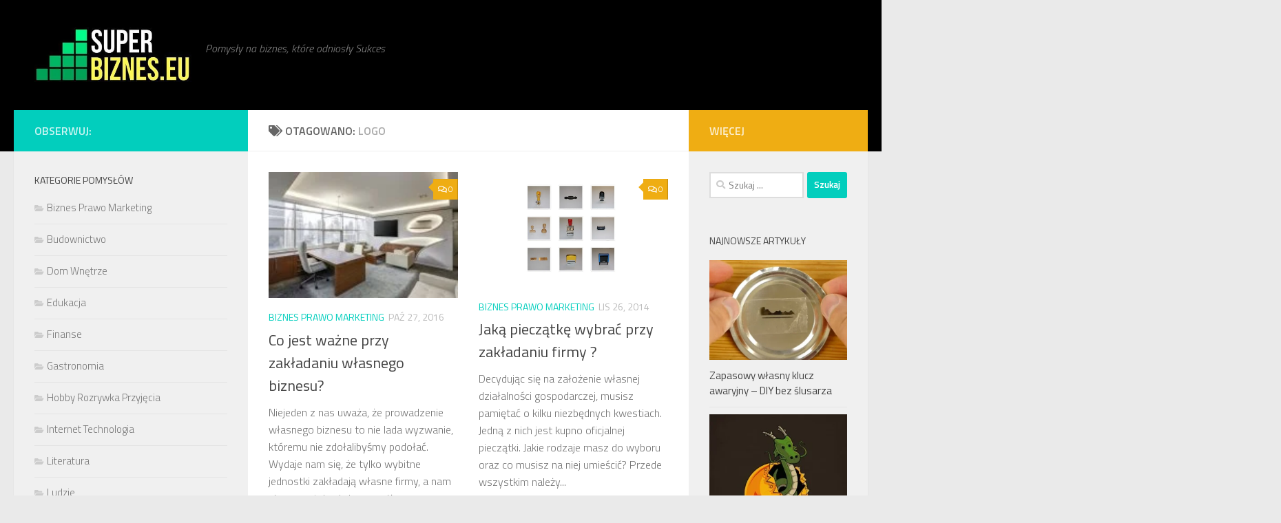

--- FILE ---
content_type: text/html; charset=UTF-8
request_url: https://superbiznes.eu/tag/logo/
body_size: 16673
content:
<!DOCTYPE html><html class="no-js" dir="ltr" lang="pl-PL" prefix="og: https://ogp.me/ns#"><head><meta charset="UTF-8"><meta name="viewport" content="width=device-width, initial-scale=1.0"><link rel="profile" href="https://gmpg.org/xfn/11" /><link rel="pingback" href="https://superbiznes.eu/xmlrpc.php"><title>logo | Pomysł na Biznes Plan Franczyza Firma Dochodowy Interes Pomysły na biznes - SuperBiznes.eu Pomysł na Biznes Plan Franczyza Własna Firma Dochodowy Interes Franchising Anioł Biznesu Pomysły na biznes Działalność Gospodarcza</title><meta name="robots" content="max-image-preview:large" /><link rel="canonical" href="https://superbiznes.eu/tag/logo/" /><meta name="generator" content="All in One SEO (AIOSEO) 4.9.2" /> <script type="application/ld+json" class="aioseo-schema">{"@context":"https:\/\/schema.org","@graph":[{"@type":"BreadcrumbList","@id":"https:\/\/superbiznes.eu\/tag\/logo\/#breadcrumblist","itemListElement":[{"@type":"ListItem","@id":"https:\/\/superbiznes.eu#listItem","position":1,"name":"Home","item":"https:\/\/superbiznes.eu","nextItem":{"@type":"ListItem","@id":"https:\/\/superbiznes.eu\/tag\/logo\/#listItem","name":"logo"}},{"@type":"ListItem","@id":"https:\/\/superbiznes.eu\/tag\/logo\/#listItem","position":2,"name":"logo","previousItem":{"@type":"ListItem","@id":"https:\/\/superbiznes.eu#listItem","name":"Home"}}]},{"@type":"CollectionPage","@id":"https:\/\/superbiznes.eu\/tag\/logo\/#collectionpage","url":"https:\/\/superbiznes.eu\/tag\/logo\/","name":"logo | Pomys\u0142 na Biznes Plan Franczyza Firma Dochodowy Interes Pomys\u0142y na biznes - SuperBiznes.eu Pomys\u0142 na Biznes Plan Franczyza W\u0142asna Firma Dochodowy Interes Franchising Anio\u0142 Biznesu Pomys\u0142y na biznes Dzia\u0142alno\u015b\u0107 Gospodarcza","inLanguage":"pl-PL","isPartOf":{"@id":"https:\/\/superbiznes.eu\/#website"},"breadcrumb":{"@id":"https:\/\/superbiznes.eu\/tag\/logo\/#breadcrumblist"}},{"@type":"Organization","@id":"https:\/\/superbiznes.eu\/#organization","name":"Pomys\u0142 na Biznes Plan Franczyza Firma Dochodowy Interes Pomys\u0142y na biznes - SuperBiznes.eu","description":"Pomys\u0142y na biznes, kt\u00f3re odnios\u0142y Sukces","url":"https:\/\/superbiznes.eu\/","logo":{"@type":"ImageObject","url":"https:\/\/superbiznes.eu\/wp-content\/uploads\/2019\/03\/cropped-SuperBiznes.eu-Pomysly-na-biznes-logov4-1.jpg","@id":"https:\/\/superbiznes.eu\/tag\/logo\/#organizationLogo","width":416,"height":146},"image":{"@id":"https:\/\/superbiznes.eu\/tag\/logo\/#organizationLogo"}},{"@type":"WebSite","@id":"https:\/\/superbiznes.eu\/#website","url":"https:\/\/superbiznes.eu\/","name":"Pomys\u0142 na Biznes Plan Franczyza Firma Dochodowy Interes Pomys\u0142y na biznes - SuperBiznes.eu","description":"Pomys\u0142y na biznes, kt\u00f3re odnios\u0142y Sukces","inLanguage":"pl-PL","publisher":{"@id":"https:\/\/superbiznes.eu\/#organization"}}]}</script>  <script defer src="[data-uri]"></script> <link rel='dns-prefetch' href='//www.googletagmanager.com' /><link rel='dns-prefetch' href='//pagead2.googlesyndication.com' /><link rel="alternate" type="application/rss+xml" title="Pomysł na Biznes Plan Franczyza Firma Dochodowy Interes Pomysły na biznes - SuperBiznes.eu &raquo; Kanał z wpisami" href="https://superbiznes.eu/feed/" /><link rel="alternate" type="application/rss+xml" title="Pomysł na Biznes Plan Franczyza Firma Dochodowy Interes Pomysły na biznes - SuperBiznes.eu &raquo; Kanał z komentarzami" href="https://superbiznes.eu/comments/feed/" /><link id="hu-user-gfont" href="//fonts.googleapis.com/css?family=Titillium+Web:400,400italic,300italic,300,600&subset=latin,latin-ext" rel="stylesheet" type="text/css"><link rel="alternate" type="application/rss+xml" title="Pomysł na Biznes Plan Franczyza Firma Dochodowy Interes Pomysły na biznes - SuperBiznes.eu &raquo; Kanał z wpisami otagowanymi jako logo" href="https://superbiznes.eu/tag/logo/feed/" /><style id='wp-img-auto-sizes-contain-inline-css'>img:is([sizes=auto i],[sizes^="auto," i]){contain-intrinsic-size:3000px 1500px}
/*# sourceURL=wp-img-auto-sizes-contain-inline-css */</style><style id='wp-emoji-styles-inline-css'>img.wp-smiley, img.emoji {
		display: inline !important;
		border: none !important;
		box-shadow: none !important;
		height: 1em !important;
		width: 1em !important;
		margin: 0 0.07em !important;
		vertical-align: -0.1em !important;
		background: none !important;
		padding: 0 !important;
	}
/*# sourceURL=wp-emoji-styles-inline-css */</style><link rel='stylesheet' id='wp-block-library-css' href='https://superbiznes.eu/wp-includes/css/dist/block-library/style.min.css?ver=52079f1569fd704bb2083aeca608c870' media='all' /><style id='wp-block-latest-comments-inline-css'>ol.wp-block-latest-comments{box-sizing:border-box;margin-left:0}:where(.wp-block-latest-comments:not([style*=line-height] .wp-block-latest-comments__comment)){line-height:1.1}:where(.wp-block-latest-comments:not([style*=line-height] .wp-block-latest-comments__comment-excerpt p)){line-height:1.8}.has-dates :where(.wp-block-latest-comments:not([style*=line-height])),.has-excerpts :where(.wp-block-latest-comments:not([style*=line-height])){line-height:1.5}.wp-block-latest-comments .wp-block-latest-comments{padding-left:0}.wp-block-latest-comments__comment{list-style:none;margin-bottom:1em}.has-avatars .wp-block-latest-comments__comment{list-style:none;min-height:2.25em}.has-avatars .wp-block-latest-comments__comment .wp-block-latest-comments__comment-excerpt,.has-avatars .wp-block-latest-comments__comment .wp-block-latest-comments__comment-meta{margin-left:3.25em}.wp-block-latest-comments__comment-excerpt p{font-size:.875em;margin:.36em 0 1.4em}.wp-block-latest-comments__comment-date{display:block;font-size:.75em}.wp-block-latest-comments .avatar,.wp-block-latest-comments__comment-avatar{border-radius:1.5em;display:block;float:left;height:2.5em;margin-right:.75em;width:2.5em}.wp-block-latest-comments[class*=-font-size] a,.wp-block-latest-comments[style*=font-size] a{font-size:inherit}
/*# sourceURL=https://superbiznes.eu/wp-includes/blocks/latest-comments/style.min.css */</style><style id='wp-block-code-inline-css'>.wp-block-code{box-sizing:border-box}.wp-block-code code{
  /*!rtl:begin:ignore*/direction:ltr;display:block;font-family:inherit;overflow-wrap:break-word;text-align:initial;white-space:pre-wrap
  /*!rtl:end:ignore*/}
/*# sourceURL=https://superbiznes.eu/wp-includes/blocks/code/style.min.css */</style><style id='global-styles-inline-css'>:root{--wp--preset--aspect-ratio--square: 1;--wp--preset--aspect-ratio--4-3: 4/3;--wp--preset--aspect-ratio--3-4: 3/4;--wp--preset--aspect-ratio--3-2: 3/2;--wp--preset--aspect-ratio--2-3: 2/3;--wp--preset--aspect-ratio--16-9: 16/9;--wp--preset--aspect-ratio--9-16: 9/16;--wp--preset--color--black: #000000;--wp--preset--color--cyan-bluish-gray: #abb8c3;--wp--preset--color--white: #ffffff;--wp--preset--color--pale-pink: #f78da7;--wp--preset--color--vivid-red: #cf2e2e;--wp--preset--color--luminous-vivid-orange: #ff6900;--wp--preset--color--luminous-vivid-amber: #fcb900;--wp--preset--color--light-green-cyan: #7bdcb5;--wp--preset--color--vivid-green-cyan: #00d084;--wp--preset--color--pale-cyan-blue: #8ed1fc;--wp--preset--color--vivid-cyan-blue: #0693e3;--wp--preset--color--vivid-purple: #9b51e0;--wp--preset--gradient--vivid-cyan-blue-to-vivid-purple: linear-gradient(135deg,rgb(6,147,227) 0%,rgb(155,81,224) 100%);--wp--preset--gradient--light-green-cyan-to-vivid-green-cyan: linear-gradient(135deg,rgb(122,220,180) 0%,rgb(0,208,130) 100%);--wp--preset--gradient--luminous-vivid-amber-to-luminous-vivid-orange: linear-gradient(135deg,rgb(252,185,0) 0%,rgb(255,105,0) 100%);--wp--preset--gradient--luminous-vivid-orange-to-vivid-red: linear-gradient(135deg,rgb(255,105,0) 0%,rgb(207,46,46) 100%);--wp--preset--gradient--very-light-gray-to-cyan-bluish-gray: linear-gradient(135deg,rgb(238,238,238) 0%,rgb(169,184,195) 100%);--wp--preset--gradient--cool-to-warm-spectrum: linear-gradient(135deg,rgb(74,234,220) 0%,rgb(151,120,209) 20%,rgb(207,42,186) 40%,rgb(238,44,130) 60%,rgb(251,105,98) 80%,rgb(254,248,76) 100%);--wp--preset--gradient--blush-light-purple: linear-gradient(135deg,rgb(255,206,236) 0%,rgb(152,150,240) 100%);--wp--preset--gradient--blush-bordeaux: linear-gradient(135deg,rgb(254,205,165) 0%,rgb(254,45,45) 50%,rgb(107,0,62) 100%);--wp--preset--gradient--luminous-dusk: linear-gradient(135deg,rgb(255,203,112) 0%,rgb(199,81,192) 50%,rgb(65,88,208) 100%);--wp--preset--gradient--pale-ocean: linear-gradient(135deg,rgb(255,245,203) 0%,rgb(182,227,212) 50%,rgb(51,167,181) 100%);--wp--preset--gradient--electric-grass: linear-gradient(135deg,rgb(202,248,128) 0%,rgb(113,206,126) 100%);--wp--preset--gradient--midnight: linear-gradient(135deg,rgb(2,3,129) 0%,rgb(40,116,252) 100%);--wp--preset--font-size--small: 13px;--wp--preset--font-size--medium: 20px;--wp--preset--font-size--large: 36px;--wp--preset--font-size--x-large: 42px;--wp--preset--spacing--20: 0.44rem;--wp--preset--spacing--30: 0.67rem;--wp--preset--spacing--40: 1rem;--wp--preset--spacing--50: 1.5rem;--wp--preset--spacing--60: 2.25rem;--wp--preset--spacing--70: 3.38rem;--wp--preset--spacing--80: 5.06rem;--wp--preset--shadow--natural: 6px 6px 9px rgba(0, 0, 0, 0.2);--wp--preset--shadow--deep: 12px 12px 50px rgba(0, 0, 0, 0.4);--wp--preset--shadow--sharp: 6px 6px 0px rgba(0, 0, 0, 0.2);--wp--preset--shadow--outlined: 6px 6px 0px -3px rgb(255, 255, 255), 6px 6px rgb(0, 0, 0);--wp--preset--shadow--crisp: 6px 6px 0px rgb(0, 0, 0);}:where(.is-layout-flex){gap: 0.5em;}:where(.is-layout-grid){gap: 0.5em;}body .is-layout-flex{display: flex;}.is-layout-flex{flex-wrap: wrap;align-items: center;}.is-layout-flex > :is(*, div){margin: 0;}body .is-layout-grid{display: grid;}.is-layout-grid > :is(*, div){margin: 0;}:where(.wp-block-columns.is-layout-flex){gap: 2em;}:where(.wp-block-columns.is-layout-grid){gap: 2em;}:where(.wp-block-post-template.is-layout-flex){gap: 1.25em;}:where(.wp-block-post-template.is-layout-grid){gap: 1.25em;}.has-black-color{color: var(--wp--preset--color--black) !important;}.has-cyan-bluish-gray-color{color: var(--wp--preset--color--cyan-bluish-gray) !important;}.has-white-color{color: var(--wp--preset--color--white) !important;}.has-pale-pink-color{color: var(--wp--preset--color--pale-pink) !important;}.has-vivid-red-color{color: var(--wp--preset--color--vivid-red) !important;}.has-luminous-vivid-orange-color{color: var(--wp--preset--color--luminous-vivid-orange) !important;}.has-luminous-vivid-amber-color{color: var(--wp--preset--color--luminous-vivid-amber) !important;}.has-light-green-cyan-color{color: var(--wp--preset--color--light-green-cyan) !important;}.has-vivid-green-cyan-color{color: var(--wp--preset--color--vivid-green-cyan) !important;}.has-pale-cyan-blue-color{color: var(--wp--preset--color--pale-cyan-blue) !important;}.has-vivid-cyan-blue-color{color: var(--wp--preset--color--vivid-cyan-blue) !important;}.has-vivid-purple-color{color: var(--wp--preset--color--vivid-purple) !important;}.has-black-background-color{background-color: var(--wp--preset--color--black) !important;}.has-cyan-bluish-gray-background-color{background-color: var(--wp--preset--color--cyan-bluish-gray) !important;}.has-white-background-color{background-color: var(--wp--preset--color--white) !important;}.has-pale-pink-background-color{background-color: var(--wp--preset--color--pale-pink) !important;}.has-vivid-red-background-color{background-color: var(--wp--preset--color--vivid-red) !important;}.has-luminous-vivid-orange-background-color{background-color: var(--wp--preset--color--luminous-vivid-orange) !important;}.has-luminous-vivid-amber-background-color{background-color: var(--wp--preset--color--luminous-vivid-amber) !important;}.has-light-green-cyan-background-color{background-color: var(--wp--preset--color--light-green-cyan) !important;}.has-vivid-green-cyan-background-color{background-color: var(--wp--preset--color--vivid-green-cyan) !important;}.has-pale-cyan-blue-background-color{background-color: var(--wp--preset--color--pale-cyan-blue) !important;}.has-vivid-cyan-blue-background-color{background-color: var(--wp--preset--color--vivid-cyan-blue) !important;}.has-vivid-purple-background-color{background-color: var(--wp--preset--color--vivid-purple) !important;}.has-black-border-color{border-color: var(--wp--preset--color--black) !important;}.has-cyan-bluish-gray-border-color{border-color: var(--wp--preset--color--cyan-bluish-gray) !important;}.has-white-border-color{border-color: var(--wp--preset--color--white) !important;}.has-pale-pink-border-color{border-color: var(--wp--preset--color--pale-pink) !important;}.has-vivid-red-border-color{border-color: var(--wp--preset--color--vivid-red) !important;}.has-luminous-vivid-orange-border-color{border-color: var(--wp--preset--color--luminous-vivid-orange) !important;}.has-luminous-vivid-amber-border-color{border-color: var(--wp--preset--color--luminous-vivid-amber) !important;}.has-light-green-cyan-border-color{border-color: var(--wp--preset--color--light-green-cyan) !important;}.has-vivid-green-cyan-border-color{border-color: var(--wp--preset--color--vivid-green-cyan) !important;}.has-pale-cyan-blue-border-color{border-color: var(--wp--preset--color--pale-cyan-blue) !important;}.has-vivid-cyan-blue-border-color{border-color: var(--wp--preset--color--vivid-cyan-blue) !important;}.has-vivid-purple-border-color{border-color: var(--wp--preset--color--vivid-purple) !important;}.has-vivid-cyan-blue-to-vivid-purple-gradient-background{background: var(--wp--preset--gradient--vivid-cyan-blue-to-vivid-purple) !important;}.has-light-green-cyan-to-vivid-green-cyan-gradient-background{background: var(--wp--preset--gradient--light-green-cyan-to-vivid-green-cyan) !important;}.has-luminous-vivid-amber-to-luminous-vivid-orange-gradient-background{background: var(--wp--preset--gradient--luminous-vivid-amber-to-luminous-vivid-orange) !important;}.has-luminous-vivid-orange-to-vivid-red-gradient-background{background: var(--wp--preset--gradient--luminous-vivid-orange-to-vivid-red) !important;}.has-very-light-gray-to-cyan-bluish-gray-gradient-background{background: var(--wp--preset--gradient--very-light-gray-to-cyan-bluish-gray) !important;}.has-cool-to-warm-spectrum-gradient-background{background: var(--wp--preset--gradient--cool-to-warm-spectrum) !important;}.has-blush-light-purple-gradient-background{background: var(--wp--preset--gradient--blush-light-purple) !important;}.has-blush-bordeaux-gradient-background{background: var(--wp--preset--gradient--blush-bordeaux) !important;}.has-luminous-dusk-gradient-background{background: var(--wp--preset--gradient--luminous-dusk) !important;}.has-pale-ocean-gradient-background{background: var(--wp--preset--gradient--pale-ocean) !important;}.has-electric-grass-gradient-background{background: var(--wp--preset--gradient--electric-grass) !important;}.has-midnight-gradient-background{background: var(--wp--preset--gradient--midnight) !important;}.has-small-font-size{font-size: var(--wp--preset--font-size--small) !important;}.has-medium-font-size{font-size: var(--wp--preset--font-size--medium) !important;}.has-large-font-size{font-size: var(--wp--preset--font-size--large) !important;}.has-x-large-font-size{font-size: var(--wp--preset--font-size--x-large) !important;}
/*# sourceURL=global-styles-inline-css */</style><style id='classic-theme-styles-inline-css'>/*! This file is auto-generated */
.wp-block-button__link{color:#fff;background-color:#32373c;border-radius:9999px;box-shadow:none;text-decoration:none;padding:calc(.667em + 2px) calc(1.333em + 2px);font-size:1.125em}.wp-block-file__button{background:#32373c;color:#fff;text-decoration:none}
/*# sourceURL=/wp-includes/css/classic-themes.min.css */</style><link rel='stylesheet' id='contact-form-7-css' href='https://superbiznes.eu/wp-content/cache/autoptimize/css/autoptimize_single_64ac31699f5326cb3c76122498b76f66.css?ver=6.1.4' media='all' /><link rel='stylesheet' id='kk-star-ratings-css' href='https://superbiznes.eu/wp-content/plugins/kk-star-ratings/src/core/public/css/kk-star-ratings.min.css?ver=5.4.10.3' media='all' /><link rel='stylesheet' id='ez-toc-css' href='https://superbiznes.eu/wp-content/plugins/easy-table-of-contents/assets/css/screen.min.css?ver=2.0.79.2' media='all' /><style id='ez-toc-inline-css'>div#ez-toc-container .ez-toc-title {font-size: 120%;}div#ez-toc-container .ez-toc-title {font-weight: 500;}div#ez-toc-container ul li , div#ez-toc-container ul li a {font-size: 95%;}div#ez-toc-container ul li , div#ez-toc-container ul li a {font-weight: 500;}div#ez-toc-container nav ul ul li {font-size: 90%;}.ez-toc-box-title {font-weight: bold; margin-bottom: 10px; text-align: center; text-transform: uppercase; letter-spacing: 1px; color: #666; padding-bottom: 5px;position:absolute;top:-4%;left:5%;background-color: inherit;transition: top 0.3s ease;}.ez-toc-box-title.toc-closed {top:-25%;}
.ez-toc-container-direction {direction: ltr;}.ez-toc-counter ul{counter-reset: item ;}.ez-toc-counter nav ul li a::before {content: counters(item, '.', decimal) '. ';display: inline-block;counter-increment: item;flex-grow: 0;flex-shrink: 0;margin-right: .2em; float: left; }.ez-toc-widget-direction {direction: ltr;}.ez-toc-widget-container ul{counter-reset: item ;}.ez-toc-widget-container nav ul li a::before {content: counters(item, '.', decimal) '. ';display: inline-block;counter-increment: item;flex-grow: 0;flex-shrink: 0;margin-right: .2em; float: left; }
/*# sourceURL=ez-toc-inline-css */</style><link rel='stylesheet' id='hueman-main-style-css' href='https://superbiznes.eu/wp-content/themes/hueman/assets/front/css/main.min.css?ver=3.7.27' media='all' /><style id='hueman-main-style-inline-css'>body { font-family:'Titillium Web', Arial, sans-serif;font-size:1.00rem }@media only screen and (min-width: 720px) {
        .nav > li { font-size:1.00rem; }
      }::selection { background-color: #02cebd; }
::-moz-selection { background-color: #02cebd; }a,a>span.hu-external::after,.themeform label .required,#flexslider-featured .flex-direction-nav .flex-next:hover,#flexslider-featured .flex-direction-nav .flex-prev:hover,.post-hover:hover .post-title a,.post-title a:hover,.sidebar.s1 .post-nav li a:hover i,.content .post-nav li a:hover i,.post-related a:hover,.sidebar.s1 .widget_rss ul li a,#footer .widget_rss ul li a,.sidebar.s1 .widget_calendar a,#footer .widget_calendar a,.sidebar.s1 .alx-tab .tab-item-category a,.sidebar.s1 .alx-posts .post-item-category a,.sidebar.s1 .alx-tab li:hover .tab-item-title a,.sidebar.s1 .alx-tab li:hover .tab-item-comment a,.sidebar.s1 .alx-posts li:hover .post-item-title a,#footer .alx-tab .tab-item-category a,#footer .alx-posts .post-item-category a,#footer .alx-tab li:hover .tab-item-title a,#footer .alx-tab li:hover .tab-item-comment a,#footer .alx-posts li:hover .post-item-title a,.comment-tabs li.active a,.comment-awaiting-moderation,.child-menu a:hover,.child-menu .current_page_item > a,.wp-pagenavi a{ color: #02cebd; }input[type="submit"],.themeform button[type="submit"],.sidebar.s1 .sidebar-top,.sidebar.s1 .sidebar-toggle,#flexslider-featured .flex-control-nav li a.flex-active,.post-tags a:hover,.sidebar.s1 .widget_calendar caption,#footer .widget_calendar caption,.author-bio .bio-avatar:after,.commentlist li.bypostauthor > .comment-body:after,.commentlist li.comment-author-admin > .comment-body:after{ background-color: #02cebd; }.post-format .format-container { border-color: #02cebd; }.sidebar.s1 .alx-tabs-nav li.active a,#footer .alx-tabs-nav li.active a,.comment-tabs li.active a,.wp-pagenavi a:hover,.wp-pagenavi a:active,.wp-pagenavi span.current{ border-bottom-color: #02cebd!important; }.sidebar.s2 .post-nav li a:hover i,
.sidebar.s2 .widget_rss ul li a,
.sidebar.s2 .widget_calendar a,
.sidebar.s2 .alx-tab .tab-item-category a,
.sidebar.s2 .alx-posts .post-item-category a,
.sidebar.s2 .alx-tab li:hover .tab-item-title a,
.sidebar.s2 .alx-tab li:hover .tab-item-comment a,
.sidebar.s2 .alx-posts li:hover .post-item-title a { color: #efad13; }
.sidebar.s2 .sidebar-top,.sidebar.s2 .sidebar-toggle,.post-comments,.jp-play-bar,.jp-volume-bar-value,.sidebar.s2 .widget_calendar caption{ background-color: #efad13; }.sidebar.s2 .alx-tabs-nav li.active a { border-bottom-color: #efad13; }
.post-comments::before { border-right-color: #efad13; }
      .search-expand,
              #nav-topbar.nav-container { background-color: #000000}@media only screen and (min-width: 720px) {
                #nav-topbar .nav ul { background-color: #000000; }
              }.is-scrolled #header .nav-container.desktop-sticky,
              .is-scrolled #header .search-expand { background-color: #000000; background-color: rgba(0,0,0,0.90) }.is-scrolled .topbar-transparent #nav-topbar.desktop-sticky .nav ul { background-color: #000000; background-color: rgba(0,0,0,0.95) }#header { background-color: #000000; }
@media only screen and (min-width: 720px) {
  #nav-header .nav ul { background-color: #000000; }
}
        #header #nav-mobile { background-color: #000000; }.is-scrolled #header #nav-mobile { background-color: #000000; background-color: rgba(0,0,0,0.90) }#nav-header.nav-container, #main-header-search .search-expand { background-color: #000000; }
@media only screen and (min-width: 720px) {
  #nav-header .nav ul { background-color: #000000; }
}
        .site-title a img { max-height: 80px; }body { background-color: #eaeaea; }
/*# sourceURL=hueman-main-style-inline-css */</style><link rel='stylesheet' id='hueman-font-awesome-css' href='https://superbiznes.eu/wp-content/themes/hueman/assets/front/css/font-awesome.min.css?ver=3.7.27' media='all' /> <script async='async' src="https://superbiznes.eu/wp-includes/js/jquery/jquery.min.js?ver=3.7.1" id="jquery-core-js"></script> <script defer src="https://superbiznes.eu/wp-includes/js/jquery/jquery-migrate.min.js?ver=3.4.1" id="jquery-migrate-js"></script> 
 <script defer src="https://www.googletagmanager.com/gtag/js?id=GT-MQP3HDR" id="google_gtagjs-js"></script> <script defer id="google_gtagjs-js-after" src="[data-uri]"></script> <link rel="https://api.w.org/" href="https://superbiznes.eu/wp-json/" /><link rel="alternate" title="JSON" type="application/json" href="https://superbiznes.eu/wp-json/wp/v2/tags/1174" /><link rel="EditURI" type="application/rsd+xml" title="RSD" href="https://superbiznes.eu/xmlrpc.php?rsd" /> <script async src="https://pagead2.googlesyndication.com/pagead/js/adsbygoogle.js?client=ca-pub-9907461338425937" crossorigin="anonymous"></script><meta name="generator" content="Site Kit by Google 1.168.0" /><link rel="preload" as="font" type="font/woff2" href="https://superbiznes.eu/wp-content/themes/hueman/assets/front/webfonts/fa-brands-400.woff2?v=5.15.2" crossorigin="anonymous"/><link rel="preload" as="font" type="font/woff2" href="https://superbiznes.eu/wp-content/themes/hueman/assets/front/webfonts/fa-regular-400.woff2?v=5.15.2" crossorigin="anonymous"/><link rel="preload" as="font" type="font/woff2" href="https://superbiznes.eu/wp-content/themes/hueman/assets/front/webfonts/fa-solid-900.woff2?v=5.15.2" crossorigin="anonymous"/> <!--[if lt IE 9]> <script src="https://superbiznes.eu/wp-content/themes/hueman/assets/front/js/ie/html5shiv-printshiv.min.js"></script> <script src="https://superbiznes.eu/wp-content/themes/hueman/assets/front/js/ie/selectivizr.js"></script> <![endif]--><meta name="google-adsense-platform-account" content="ca-host-pub-2644536267352236"><meta name="google-adsense-platform-domain" content="sitekit.withgoogle.com">  <script async src="https://pagead2.googlesyndication.com/pagead/js/adsbygoogle.js?client=ca-pub-9907461338425937&amp;host=ca-host-pub-2644536267352236" crossorigin="anonymous"></script> <link rel="icon" href="https://superbiznes.eu/wp-content/uploads/2019/03/SuperBiznes.eu-Pomysly-na-biznes-logov4-150x150.jpg" sizes="32x32" /><link rel="icon" href="https://superbiznes.eu/wp-content/uploads/2019/03/SuperBiznes.eu-Pomysly-na-biznes-logov4-320x320.jpg" sizes="192x192" /><link rel="apple-touch-icon" href="https://superbiznes.eu/wp-content/uploads/2019/03/SuperBiznes.eu-Pomysly-na-biznes-logov4-320x320.jpg" /><meta name="msapplication-TileImage" content="https://superbiznes.eu/wp-content/uploads/2019/03/SuperBiznes.eu-Pomysly-na-biznes-logov4-320x320.jpg" /><style id="sccss">.entry-author-link,
.entry-permalink,
.entry-date,
.entry-meta {
	display: none;
}

.postmeta {
	display: none;
}
.posted-info {
    position: relative;
    visibility: hidden;
}</style></head><body class="archive tag tag-logo tag-1174 wp-custom-logo wp-embed-responsive wp-theme-hueman col-3cm full-width header-desktop-sticky header-mobile-sticky hueman-3-7-27 chrome"><div id="wrapper"> <a class="screen-reader-text skip-link" href="#content">Przeskocz do treści</a><header id="header" class="main-menu-mobile-on one-mobile-menu main_menu header-ads-desktop  topbar-transparent no-header-img"><nav class="nav-container group mobile-menu mobile-sticky no-menu-assigned" id="nav-mobile" data-menu-id="header-1"><div class="mobile-title-logo-in-header"><p class="site-title"> <a class="custom-logo-link" href="https://superbiznes.eu/" rel="home" title="Pomysł na Biznes Plan Franczyza Firma Dochodowy Interes Pomysły na biznes - SuperBiznes.eu | Strona główna"><img src="https://superbiznes.eu/wp-content/uploads/2019/03/cropped-SuperBiznes.eu-Pomysly-na-biznes-logov4-1.jpg" alt="Pomysł na Biznes Plan Franczyza Firma Dochodowy Interes Pomysły na biznes - SuperBiznes.eu" width="416" height="146"/></a></p></div> <button class="ham__navbar-toggler-two collapsed" title="Menu" aria-expanded="false"> <span class="ham__navbar-span-wrapper"> <span class="line line-1"></span> <span class="line line-2"></span> <span class="line line-3"></span> </span> </button><div class="nav-text"></div><div class="nav-wrap container"><ul class="nav container-inner group mobile-search"><li><form role="search" method="get" class="search-form" action="https://superbiznes.eu/"> <label> <span class="screen-reader-text">Szukaj:</span> <input type="search" class="search-field" placeholder="Szukaj &hellip;" value="" name="s" /> </label> <input type="submit" class="search-submit" value="Szukaj" /></form></li></ul></div></nav><div class="container group"><div class="container-inner"><div class="group hu-pad central-header-zone"><div class="logo-tagline-group"><p class="site-title"> <a class="custom-logo-link" href="https://superbiznes.eu/" rel="home" title="Pomysł na Biznes Plan Franczyza Firma Dochodowy Interes Pomysły na biznes - SuperBiznes.eu | Strona główna"><img src="https://superbiznes.eu/wp-content/uploads/2019/03/cropped-SuperBiznes.eu-Pomysly-na-biznes-logov4-1.jpg" alt="Pomysł na Biznes Plan Franczyza Firma Dochodowy Interes Pomysły na biznes - SuperBiznes.eu" width="416" height="146"/></a></p><p class="site-description">Pomysły na biznes, które odniosły Sukces</p></div><div id="header-widgets"></div></div></div></div></header><div class="container" id="page"><div class="container-inner"><div class="main"><div class="main-inner group"><main class="content" id="content"><div class="page-title hu-pad group"><h1><i class="fas fa-tags"></i>Otagowano: <span>logo </span></h1></div><div class="hu-pad group"><div id="grid-wrapper" class="post-list group"><div class="post-row"><article id="post-8287" class="group grid-item post-8287 post type-post status-publish format-standard has-post-thumbnail hentry category-biznes-prawo-marketing tag-logo"><div class="post-inner post-hover"><div class="post-thumbnail"> <a href="https://superbiznes.eu/co-jest-wazne-przy-zakladaniu-wlasnego-biznesu/"> <img width="509" height="340" src="https://superbiznes.eu/wp-content/uploads/2016/10/logo-i-nazwa-biznesu.jpg" class="attachment-thumb-large size-thumb-large wp-post-image" alt="" decoding="async" fetchpriority="high" srcset="https://superbiznes.eu/wp-content/uploads/2016/10/logo-i-nazwa-biznesu.jpg 800w, https://superbiznes.eu/wp-content/uploads/2016/10/logo-i-nazwa-biznesu-300x200.jpg 300w" sizes="(max-width: 509px) 100vw, 509px" /> </a> <a class="post-comments" href="https://superbiznes.eu/co-jest-wazne-przy-zakladaniu-wlasnego-biznesu/#respond"><i class="far fa-comments"></i>0</a></div><div class="post-meta group"><p class="post-category"><a href="https://superbiznes.eu/biznes-prawo-marketing/" rel="category tag">Biznes Prawo Marketing</a></p><p class="post-date"> <time class="published updated" datetime="2016-10-27 22:51:17">paź 27, 2016</time></p></div><h2 class="post-title entry-title"> <a href="https://superbiznes.eu/co-jest-wazne-przy-zakladaniu-wlasnego-biznesu/" rel="bookmark">Co jest ważne przy zakładaniu własnego biznesu?</a></h2><div class="entry excerpt entry-summary"><p>Niejeden z nas uważa, że prowadzenie własnego biznesu to nie lada wyzwanie, któremu nie zdołalibyśmy podołać. Wydaje nam się, że tylko wybitne jednostki zakładają własne firmy, a nam nie pozostaje nic innego niż podejmować&#46;&#46;&#46;</p></div></div></article><article id="post-7374" class="group grid-item post-7374 post type-post status-publish format-standard has-post-thumbnail hentry category-biznes-prawo-marketing tag-logo tag-pieczeci"><div class="post-inner post-hover"><div class="post-thumbnail"> <a href="https://superbiznes.eu/jaka-pieczatke-wybrac-przy-zakladaniu-firmy/"> <img width="557" height="340" src="https://superbiznes.eu/wp-content/uploads/2015/01/pieczatki-dla-firm-jaka-wybrac.jpg" class="attachment-thumb-large size-thumb-large wp-post-image" alt="" decoding="async" srcset="https://superbiznes.eu/wp-content/uploads/2015/01/pieczatki-dla-firm-jaka-wybrac.jpg 997w, https://superbiznes.eu/wp-content/uploads/2015/01/pieczatki-dla-firm-jaka-wybrac-300x183.jpg 300w" sizes="(max-width: 557px) 100vw, 557px" /> </a> <a class="post-comments" href="https://superbiznes.eu/jaka-pieczatke-wybrac-przy-zakladaniu-firmy/#respond"><i class="far fa-comments"></i>0</a></div><div class="post-meta group"><p class="post-category"><a href="https://superbiznes.eu/biznes-prawo-marketing/" rel="category tag">Biznes Prawo Marketing</a></p><p class="post-date"> <time class="published updated" datetime="2014-11-26 20:26:18">lis 26, 2014</time></p></div><h2 class="post-title entry-title"> <a href="https://superbiznes.eu/jaka-pieczatke-wybrac-przy-zakladaniu-firmy/" rel="bookmark">Jaką pieczątkę wybrać przy zakładaniu firmy ?</a></h2><div class="entry excerpt entry-summary"><p>Decydując się na założenie własnej działalności gospodarczej, musisz pamiętać o kilku niezbędnych kwestiach. Jedną z nich jest kupno oficjalnej pieczątki. Jakie rodzaje masz do wyboru oraz co musisz na niej umieścić? Przede wszystkim należy&#46;&#46;&#46;</p></div></div></article></div><div class="post-row"><article id="post-5061" class="group grid-item post-5061 post type-post status-publish format-standard has-post-thumbnail hentry category-przedmioty tag-logo tag-marka tag-nazwa"><div class="post-inner post-hover"><div class="post-thumbnail"> <a href="https://superbiznes.eu/pod-szyldem-znanej-marki/"> <img width="540" height="340" src="https://superbiznes.eu/wp-content/uploads/2013/10/rebranding-użyj-lepszej-nazwy.jpg" class="attachment-thumb-large size-thumb-large wp-post-image" alt="" decoding="async" srcset="https://superbiznes.eu/wp-content/uploads/2013/10/rebranding-użyj-lepszej-nazwy.jpg 1200w, https://superbiznes.eu/wp-content/uploads/2013/10/rebranding-użyj-lepszej-nazwy-300x189.jpg 300w" sizes="(max-width: 540px) 100vw, 540px" /> </a> <a class="post-comments" href="https://superbiznes.eu/pod-szyldem-znanej-marki/#respond"><i class="far fa-comments"></i>0</a></div><div class="post-meta group"><p class="post-category"><a href="https://superbiznes.eu/przedmioty/" rel="category tag">Przedmioty</a></p><p class="post-date"> <time class="published updated" datetime="2013-10-22 14:12:13">paź 22, 2013</time></p></div><h2 class="post-title entry-title"> <a href="https://superbiznes.eu/pod-szyldem-znanej-marki/" rel="bookmark">Pod szyldem znanej marki</a></h2><div class="entry excerpt entry-summary"><p>Wiele osób obawia się otwarcia swojej działalności gospodarczej choćby ze względu na ryzyko utraty zainwestowanych pieniędzy. Czasem nawet jeśli mamy doskonały pomysł na biznes, możemy mieć problemy z przebiciem się do klienta. Zarówno reklama&#46;&#46;&#46;</p></div></div></article><article id="post-4457" class="group grid-item post-4457 post type-post status-publish format-standard has-post-thumbnail hentry category-internet-komputery tag-grafika tag-konkurs tag-logo tag-projekt"><div class="post-inner post-hover"><div class="post-thumbnail"> <a href="https://superbiznes.eu/konkursy-na-logo-i-projekty-graficzne/"> <img width="370" height="293" src="https://superbiznes.eu/wp-content/uploads/2013/03/Konkursy-na-logo-i-projekty-graficzne3.jpg" class="attachment-thumb-large size-thumb-large wp-post-image" alt="" decoding="async" loading="lazy" srcset="https://superbiznes.eu/wp-content/uploads/2013/03/Konkursy-na-logo-i-projekty-graficzne3.jpg 370w, https://superbiznes.eu/wp-content/uploads/2013/03/Konkursy-na-logo-i-projekty-graficzne3-300x237.jpg 300w" sizes="auto, (max-width: 370px) 100vw, 370px" /> </a> <a class="post-comments" href="https://superbiznes.eu/konkursy-na-logo-i-projekty-graficzne/#respond"><i class="far fa-comments"></i>0</a></div><div class="post-meta group"><p class="post-category"><a href="https://superbiznes.eu/internet-komputery/" rel="category tag">Internet Technologia</a></p><p class="post-date"> <time class="published updated" datetime="2013-03-11 19:18:48">mar 11, 2013</time></p></div><h2 class="post-title entry-title"> <a href="https://superbiznes.eu/konkursy-na-logo-i-projekty-graficzne/" rel="bookmark">Konkursy na logo</a></h2><div class="entry excerpt entry-summary"><p>Organizowanie konkursów to bardzo efektywna metoda pozyskiwania usług i produktów, których firma sama nie może wytworzyć, a są jej niezbędne do działalności i rywalizowania na rynku. Przetargi możemy ogłosić, gdy potrzebujemy podwykonawców, zamawiamy usługę&#46;&#46;&#46;</p></div></div></article></div></div><nav class="pagination group"></nav></div></main><div class="sidebar s1 collapsed" data-position="left" data-layout="col-3cm" data-sb-id="s1"> <button class="sidebar-toggle" title="Rozwiń panel boczny"><i class="fas sidebar-toggle-arrows"></i></button><div class="sidebar-content"><div class="sidebar-top group"><p>Obserwuj:</p></div><div id="categories-2" class="widget widget_categories"><h3 class="widget-title">Kategorie pomysłów</h3><ul><li class="cat-item cat-item-1056"><a href="https://superbiznes.eu/biznes-prawo-marketing/">Biznes Prawo Marketing</a></li><li class="cat-item cat-item-4"><a href="https://superbiznes.eu/budownictwo/">Budownictwo</a></li><li class="cat-item cat-item-5"><a href="https://superbiznes.eu/dom-wnetrze/">Dom Wnętrze</a></li><li class="cat-item cat-item-6"><a href="https://superbiznes.eu/edukacja/">Edukacja</a></li><li class="cat-item cat-item-7"><a href="https://superbiznes.eu/finanse/">Finanse</a></li><li class="cat-item cat-item-8"><a href="https://superbiznes.eu/gastronomia/">Gastronomia</a></li><li class="cat-item cat-item-9"><a href="https://superbiznes.eu/hobby-rozrywka-przyjecia/">Hobby Rozrywka Przyjęcia</a></li><li class="cat-item cat-item-10"><a href="https://superbiznes.eu/internet-komputery/">Internet Technologia</a></li><li class="cat-item cat-item-11"><a href="https://superbiznes.eu/literatura/">Literatura</a></li><li class="cat-item cat-item-12"><a href="https://superbiznes.eu/ludzie/">Ludzie</a></li><li class="cat-item cat-item-13"><a href="https://superbiznes.eu/medycyna-zdrowie/">Medycyna Zdrowie</a></li><li class="cat-item cat-item-14"><a href="https://superbiznes.eu/motoryzacja/">Motoryzacja</a></li><li class="cat-item cat-item-15"><a href="https://superbiznes.eu/nieruchomosci/">Nieruchomości</a></li><li class="cat-item cat-item-16"><a href="https://superbiznes.eu/produkcja/">Produkcja</a></li><li class="cat-item cat-item-1122"><a href="https://superbiznes.eu/przedmioty/">Przedmioty</a></li><li class="cat-item cat-item-17"><a href="https://superbiznes.eu/rodzina/">Rodzina</a></li><li class="cat-item cat-item-18"><a href="https://superbiznes.eu/rolnictwo-i-hodowla/">Rolnictwo i Hodowla</a></li><li class="cat-item cat-item-19"><a href="https://superbiznes.eu/srodowisko/">Środowisko</a></li><li class="cat-item cat-item-20"><a href="https://superbiznes.eu/turystyka-sport/">Turystyka Sport</a></li><li class="cat-item cat-item-21"><a href="https://superbiznes.eu/uslugi/">Usługi</a></li><li class="cat-item cat-item-22"><a href="https://superbiznes.eu/zakupy-sklepy/">Zakupy Sklepy</a></li><li class="cat-item cat-item-23"><a href="https://superbiznes.eu/zwierzeta/">Zwierzęta</a></li></ul></div><div id="block-13" class="widget widget_block"></div><div id="block-3" class="widget widget_block"><pre class="wp-block-code"><code></code></pre></div></div></div><div class="sidebar s2 collapsed" data-position="right" data-layout="col-3cm" data-sb-id="s2"> <button class="sidebar-toggle" title="Rozwiń panel boczny"><i class="fas sidebar-toggle-arrows"></i></button><div class="sidebar-content"><div class="sidebar-top group"><p>Więcej</p></div><div id="search-3" class="widget widget_search"><form role="search" method="get" class="search-form" action="https://superbiznes.eu/"> <label> <span class="screen-reader-text">Szukaj:</span> <input type="search" class="search-field" placeholder="Szukaj &hellip;" value="" name="s" /> </label> <input type="submit" class="search-submit" value="Szukaj" /></form></div><div id="alxposts-2" class="widget widget_hu_posts"><h3 class="widget-title">Najnowsze artykuły</h3><ul class="alx-posts group thumbs-enabled"><li><div class="post-item-thumbnail"> <a href="https://superbiznes.eu/zapasowy-wlasny-klucz-awaryjny-diy-bez-slusarza/"> <img width="337" height="245" src="https://superbiznes.eu/wp-content/uploads/2016/01/klucz-awaryjny-na-domowe-potrzeby.jpg" class="attachment-thumb-medium size-thumb-medium wp-post-image" alt="" decoding="async" loading="lazy" srcset="https://superbiznes.eu/wp-content/uploads/2016/01/klucz-awaryjny-na-domowe-potrzeby.jpg 506w, https://superbiznes.eu/wp-content/uploads/2016/01/klucz-awaryjny-na-domowe-potrzeby-300x218.jpg 300w" sizes="auto, (max-width: 337px) 100vw, 337px" /> </a></div><div class="post-item-inner group"><p class="post-item-title"><a href="https://superbiznes.eu/zapasowy-wlasny-klucz-awaryjny-diy-bez-slusarza/" rel="bookmark">Zapasowy własny klucz awaryjny &#8211; DIY bez ślusarza</a></p></div></li><li><div class="post-item-thumbnail"> <a href="https://superbiznes.eu/noclegi-dla-pupili/"> <img width="272" height="245" src="https://superbiznes.eu/wp-content/uploads/2013/11/Noclegi-dla-pupili.jpg" class="attachment-thumb-medium size-thumb-medium wp-post-image" alt="" decoding="async" loading="lazy" srcset="https://superbiznes.eu/wp-content/uploads/2013/11/Noclegi-dla-pupili.jpg 640w, https://superbiznes.eu/wp-content/uploads/2013/11/Noclegi-dla-pupili-300x270.jpg 300w" sizes="auto, (max-width: 272px) 100vw, 272px" /> </a></div><div class="post-item-inner group"><p class="post-item-title"><a href="https://superbiznes.eu/noclegi-dla-pupili/" rel="bookmark">Noclegi dla pupili</a></p></div></li><li><div class="post-item-thumbnail"> <a href="https://superbiznes.eu/jak-dobrac-opakowanie-do-produktu/"> <img width="520" height="245" src="https://superbiznes.eu/wp-content/uploads/2017/08/fasonowe-6-280x210-520x245.jpg" class="attachment-thumb-medium size-thumb-medium wp-post-image" alt="" decoding="async" loading="lazy" /> </a></div><div class="post-item-inner group"><p class="post-item-title"><a href="https://superbiznes.eu/jak-dobrac-opakowanie-do-produktu/" rel="bookmark">Jak dobrać opakowanie do produktu?</a></p></div></li><li><div class="post-item-thumbnail"> <a href="https://superbiznes.eu/szybki-obiad/"> <img width="374" height="245" src="https://superbiznes.eu/wp-content/uploads/2012/03/Restauracja-platnosc-awansem1.jpg" class="attachment-thumb-medium size-thumb-medium wp-post-image" alt="" decoding="async" loading="lazy" srcset="https://superbiznes.eu/wp-content/uploads/2012/03/Restauracja-platnosc-awansem1.jpg 639w, https://superbiznes.eu/wp-content/uploads/2012/03/Restauracja-platnosc-awansem1-300x196.jpg 300w" sizes="auto, (max-width: 374px) 100vw, 374px" /> </a></div><div class="post-item-inner group"><p class="post-item-title"><a href="https://superbiznes.eu/szybki-obiad/" rel="bookmark">Szybki obiad</a></p></div></li></ul></div><div id="random-search-terms" class="widget pk_widget_random_terms"><h3 class="widget-title">Najczęściej czytane pomysły na biznes</h3><ul><li><a href="https://superbiznes.eu/poszukiwacze-skarbow-wykrywacz-metali/" title="co można znaleźć w ziemi">co można znaleźć w ziemi</a></li><li><a href="https://superbiznes.eu/elektroniczny-papieros-pozadany-przez-palaczy2/" title="biznes e papierosy">biznes e papierosy</a></li><li><a href="https://superbiznes.eu/wafle-jajeczne-nowy-rodzaj-przekasek/" title="biznes plan gofry">biznes plan gofry</a></li><li><a href="https://superbiznes.eu/opalanie-natryskowe-bezpieczna-skora/" title="wędzarnia">wędzarnia</a></li><li><a href="https://superbiznes.eu/fajne-telefony/" title="telefony">telefony</a></li><li><a href="https://superbiznes.eu/dom-opieki-dla-seniorow2/" title="biznes plan dla dps">biznes plan dla dps</a></li><li><a href="https://superbiznes.eu/przejsciowa-wtyczka-uzyteczne-rozwiazanie/" title="wtyczki przejściowe">wtyczki przejściowe</a></li><li><a href="https://superbiznes.eu/zaklad-bednarski-produkcja-beczek/" title="producent beczek dębowych">producent beczek dębowych</a></li></ul></div><div id="block-9" class="widget widget_block"><h4><b>Komentarze</b></h4></div><div id="block-6" class="widget widget_block widget_recent_comments"><ol class="has-avatars has-dates has-excerpts wp-block-latest-comments"><li class="wp-block-latest-comments__comment"><img alt='' src='https://secure.gravatar.com/avatar/686c447aedfe2c5e8106b76faa6968ca7b18ae3fee501f9e39dac2c705f0de64?s=48&#038;d=blank&#038;r=g' srcset='https://secure.gravatar.com/avatar/686c447aedfe2c5e8106b76faa6968ca7b18ae3fee501f9e39dac2c705f0de64?s=96&#038;d=blank&#038;r=g 2x' class='avatar avatar-48 photo wp-block-latest-comments__comment-avatar' height='48' width='48' /><article><footer class="wp-block-latest-comments__comment-meta"><span class="wp-block-latest-comments__comment-author">Zniczomat</span> - <a class="wp-block-latest-comments__comment-link" href="https://superbiznes.eu/automaty-do-sprzedazy-zniczy/#comment-9491">Automaty do sprzedaży zniczy</a><time datetime="2025-02-25T13:03:13+01:00" class="wp-block-latest-comments__comment-date">lut 25, 2025</time></footer><div class="wp-block-latest-comments__comment-excerpt"><p>Witam jestem chętny zakupem zniczomatu. Proszę o kontakt pod nr telefonu 729210617</p></div></article></li><li class="wp-block-latest-comments__comment"><img alt='' src='https://secure.gravatar.com/avatar/701066e8e4e153bbb3453b14c28052e7a071e736248be866bdc78669cf972ac7?s=48&#038;d=blank&#038;r=g' srcset='https://secure.gravatar.com/avatar/701066e8e4e153bbb3453b14c28052e7a071e736248be866bdc78669cf972ac7?s=96&#038;d=blank&#038;r=g 2x' class='avatar avatar-48 photo wp-block-latest-comments__comment-avatar' height='48' width='48' /><article><footer class="wp-block-latest-comments__comment-meta"><span class="wp-block-latest-comments__comment-author">Fotograf</span> - <a class="wp-block-latest-comments__comment-link" href="https://superbiznes.eu/jak-ai-inspirowalo-powstanie-glosowo-sterowanej-broni-analiza-i-wnioski/#comment-9319">Jak AI Inspirowało Powstanie Głosowo Sterowanej Broni – Analiza i Wnioski</a><time datetime="2025-01-10T16:26:02+01:00" class="wp-block-latest-comments__comment-date">sty 10, 2025</time></footer><div class="wp-block-latest-comments__comment-excerpt"><p>Świetny artykuł. Naprawdę dobrze napisane. Wielu osobom wydaje się, że mają rzetelną wiedzę na ten temat, ale tak nie jest.&hellip;</p></div></article></li><li class="wp-block-latest-comments__comment"><img alt='' src='https://secure.gravatar.com/avatar/3aed5421bd4bdf9cc01badf601f9a8df0d1dacc87fe7ac89a074f2d2884e25c1?s=48&#038;d=blank&#038;r=g' srcset='https://secure.gravatar.com/avatar/3aed5421bd4bdf9cc01badf601f9a8df0d1dacc87fe7ac89a074f2d2884e25c1?s=96&#038;d=blank&#038;r=g 2x' class='avatar avatar-48 photo wp-block-latest-comments__comment-avatar' height='48' width='48' /><article><footer class="wp-block-latest-comments__comment-meta"><span class="wp-block-latest-comments__comment-author">Piotrek</span> - <a class="wp-block-latest-comments__comment-link" href="https://superbiznes.eu/jakie-sa-najwazniejsze-elementy-jakie-powinny-znalezc-sie-w-twoim-biznesplanie/#comment-7657">Jakie są najważniejsze elementy, jakie powinny znaleźć się w Twoim biznesplanie?</a><time datetime="2024-10-29T16:57:09+01:00" class="wp-block-latest-comments__comment-date">paź 29, 2024</time></footer><div class="wp-block-latest-comments__comment-excerpt"><p>Bardzo ciekawy artykuł :) Polecam :) (Pozdro hbwa.pl)</p></div></article></li><li class="wp-block-latest-comments__comment"><img alt='' src='https://secure.gravatar.com/avatar/87f2660b0c431f17d6e20706431400d7ee89294525edcaed0646a6022024e877?s=48&#038;d=blank&#038;r=g' srcset='https://secure.gravatar.com/avatar/87f2660b0c431f17d6e20706431400d7ee89294525edcaed0646a6022024e877?s=96&#038;d=blank&#038;r=g 2x' class='avatar avatar-48 photo wp-block-latest-comments__comment-avatar' height='48' width='48' /><article><footer class="wp-block-latest-comments__comment-meta"><span class="wp-block-latest-comments__comment-author">Bozena</span> - <a class="wp-block-latest-comments__comment-link" href="https://superbiznes.eu/inteligentne-przenosne-laserowe-urzadzenie-do-usuwania-i-ciecia-przeszkod-galezi-drzew-na-duzych-wysokosciach/#comment-7655">Inteligentny Przenośny Laser &#8211; Urządzenie do usuwania i cięcia przeszkód &#8211; gałęzi drzew na dużych wysokościach &#8211; Prawie jak broń laserowa</a><time datetime="2024-10-29T15:36:20+01:00" class="wp-block-latest-comments__comment-date">paź 29, 2024</time></footer><div class="wp-block-latest-comments__comment-excerpt"><p>Ile galezi moze ciąć i sie nie popsuć, jaką jest gwarancja Na jakiej wysokości może ciąć gałęzie drzew. Czy może&hellip;</p></div></article></li><li class="wp-block-latest-comments__comment"><img alt='' src='https://secure.gravatar.com/avatar/fd3f58ecaddb80dc489ff0966db591bc7861b29a2b22951b8c010a28f6ee652d?s=48&#038;d=blank&#038;r=g' srcset='https://secure.gravatar.com/avatar/fd3f58ecaddb80dc489ff0966db591bc7861b29a2b22951b8c010a28f6ee652d?s=96&#038;d=blank&#038;r=g 2x' class='avatar avatar-48 photo wp-block-latest-comments__comment-avatar' height='48' width='48' /><article><footer class="wp-block-latest-comments__comment-meta"><span class="wp-block-latest-comments__comment-author">Sygnalista</span> - <a class="wp-block-latest-comments__comment-link" href="https://superbiznes.eu/system-dla-sygnalistow-co-warto-o-nim-wiedziec/#comment-5015">System dla sygnalistów – co warto o nim wiedzieć?</a><time datetime="2024-05-08T18:18:51+02:00" class="wp-block-latest-comments__comment-date">maj 8, 2024</time></footer><div class="wp-block-latest-comments__comment-excerpt"><p>Ciekawy wpis! (sygnaapp.pl)</p></div></article></li></ol></div></div></div></div></div></div></div><footer id="footer"><nav class="nav-container group" id="nav-footer" data-menu-id="footer-2" data-menu-scrollable="false"> <button class="ham__navbar-toggler-two collapsed" title="Menu" aria-expanded="false"> <span class="ham__navbar-span-wrapper"> <span class="line line-1"></span> <span class="line line-2"></span> <span class="line line-3"></span> </span> </button><div class="nav-text"></div><div class="nav-wrap"><ul id="menu-menu2" class="nav container group"><li id="menu-item-8558" class="menu-item menu-item-type-post_type menu-item-object-page menu-item-8558"><a href="https://superbiznes.eu/biznes-plan/">Biznes Plan</a></li><li id="menu-item-8560" class="menu-item menu-item-type-post_type menu-item-object-page menu-item-8560"><a href="https://superbiznes.eu/franczyza/">Franczyza</a></li><li id="menu-item-8880" class="menu-item menu-item-type-post_type menu-item-object-page menu-item-8880"><a href="https://superbiznes.eu/dzialalnosc-gospodarcza/">Działalność gospodarcza</a></li><li id="menu-item-8563" class="menu-item menu-item-type-post_type menu-item-object-page menu-item-8563"><a href="https://superbiznes.eu/misja/">Misja</a></li><li id="menu-item-8562" class="menu-item menu-item-type-post_type menu-item-object-page menu-item-8562"><a href="https://superbiznes.eu/mapa-strony/">Mapa strony</a></li><li id="menu-item-9208" class="menu-item menu-item-type-post_type menu-item-object-page menu-item-9208"><a rel="nofollow" href="https://superbiznes.eu/wspolpraca/">Partnerzy / Współpraca</a></li><li id="menu-item-9237" class="menu-item menu-item-type-post_type menu-item-object-page menu-item-9237"><a rel="nofollow" href="https://superbiznes.eu/polityka-cookies/">Polityka Cookies</a></li><li id="menu-item-8561" class="menu-item menu-item-type-post_type menu-item-object-page menu-item-8561"><a href="https://superbiznes.eu/kontakt/">Kontakt</a></li></ul></div></nav><section class="container" id="footer-bottom"><div class="container-inner"> <a id="back-to-top" href="#"><i class="fas fa-angle-up"></i></a><div class="hu-pad group"><div class="grid one-half"><div id="copyright"><p>Pomysł na Biznes Plan Franczyza Firma Dochodowy Interes Pomysły na biznes - SuperBiznes.eu &copy; 2026. Wszelkie prawa zastrzeżone</p></div></div><div class="grid one-half last"></div></div></div></section></footer></div> <script type="speculationrules">{"prefetch":[{"source":"document","where":{"and":[{"href_matches":"/*"},{"not":{"href_matches":["/wp-*.php","/wp-admin/*","/wp-content/uploads/*","/wp-content/*","/wp-content/plugins/*","/wp-content/themes/hueman/*","/*\\?(.+)"]}},{"not":{"selector_matches":"a[rel~=\"nofollow\"]"}},{"not":{"selector_matches":".no-prefetch, .no-prefetch a"}}]},"eagerness":"conservative"}]}</script> <script type="module" async='async' src="https://superbiznes.eu/wp-content/plugins/all-in-one-seo-pack/dist/Lite/assets/table-of-contents.95d0dfce.js?ver=4.9.2" id="aioseo/js/src/vue/standalone/blocks/table-of-contents/frontend.js-js"></script> <script async='async' src="https://superbiznes.eu/wp-includes/js/dist/hooks.min.js?ver=dd5603f07f9220ed27f1" id="wp-hooks-js"></script> <script async='async' src="https://superbiznes.eu/wp-includes/js/dist/i18n.min.js?ver=c26c3dc7bed366793375" id="wp-i18n-js"></script> <script defer id="wp-i18n-js-after" src="[data-uri]"></script> <script defer src="https://superbiznes.eu/wp-content/cache/autoptimize/js/autoptimize_single_96e7dc3f0e8559e4a3f3ca40b17ab9c3.js?ver=6.1.4" id="swv-js"></script> <script defer id="contact-form-7-js-translations" src="[data-uri]"></script> <script defer id="contact-form-7-js-before" src="[data-uri]"></script> <script defer src="https://superbiznes.eu/wp-content/cache/autoptimize/js/autoptimize_single_2912c657d0592cc532dff73d0d2ce7bb.js?ver=6.1.4" id="contact-form-7-js"></script> <script defer id="kk-star-ratings-js-extra" src="[data-uri]"></script> <script defer src="https://superbiznes.eu/wp-content/plugins/kk-star-ratings/src/core/public/js/kk-star-ratings.min.js?ver=5.4.10.3" id="kk-star-ratings-js"></script> <script defer src="https://superbiznes.eu/wp-includes/js/underscore.min.js?ver=1.13.7" id="underscore-js"></script> <script defer id="hu-front-scripts-js-extra" src="[data-uri]"></script> <script async='async' src="https://superbiznes.eu/wp-content/themes/hueman/assets/front/js/scripts.min.js?ver=3.7.27" id="hu-front-scripts-js" defer></script> <script id="wp-emoji-settings" type="application/json">{"baseUrl":"https://s.w.org/images/core/emoji/17.0.2/72x72/","ext":".png","svgUrl":"https://s.w.org/images/core/emoji/17.0.2/svg/","svgExt":".svg","source":{"concatemoji":"https://superbiznes.eu/wp-includes/js/wp-emoji-release.min.js?ver=52079f1569fd704bb2083aeca608c870"}}</script> <script type="module">/*! This file is auto-generated */
const a=JSON.parse(document.getElementById("wp-emoji-settings").textContent),o=(window._wpemojiSettings=a,"wpEmojiSettingsSupports"),s=["flag","emoji"];function i(e){try{var t={supportTests:e,timestamp:(new Date).valueOf()};sessionStorage.setItem(o,JSON.stringify(t))}catch(e){}}function c(e,t,n){e.clearRect(0,0,e.canvas.width,e.canvas.height),e.fillText(t,0,0);t=new Uint32Array(e.getImageData(0,0,e.canvas.width,e.canvas.height).data);e.clearRect(0,0,e.canvas.width,e.canvas.height),e.fillText(n,0,0);const a=new Uint32Array(e.getImageData(0,0,e.canvas.width,e.canvas.height).data);return t.every((e,t)=>e===a[t])}function p(e,t){e.clearRect(0,0,e.canvas.width,e.canvas.height),e.fillText(t,0,0);var n=e.getImageData(16,16,1,1);for(let e=0;e<n.data.length;e++)if(0!==n.data[e])return!1;return!0}function u(e,t,n,a){switch(t){case"flag":return n(e,"\ud83c\udff3\ufe0f\u200d\u26a7\ufe0f","\ud83c\udff3\ufe0f\u200b\u26a7\ufe0f")?!1:!n(e,"\ud83c\udde8\ud83c\uddf6","\ud83c\udde8\u200b\ud83c\uddf6")&&!n(e,"\ud83c\udff4\udb40\udc67\udb40\udc62\udb40\udc65\udb40\udc6e\udb40\udc67\udb40\udc7f","\ud83c\udff4\u200b\udb40\udc67\u200b\udb40\udc62\u200b\udb40\udc65\u200b\udb40\udc6e\u200b\udb40\udc67\u200b\udb40\udc7f");case"emoji":return!a(e,"\ud83e\u1fac8")}return!1}function f(e,t,n,a){let r;const o=(r="undefined"!=typeof WorkerGlobalScope&&self instanceof WorkerGlobalScope?new OffscreenCanvas(300,150):document.createElement("canvas")).getContext("2d",{willReadFrequently:!0}),s=(o.textBaseline="top",o.font="600 32px Arial",{});return e.forEach(e=>{s[e]=t(o,e,n,a)}),s}function r(e){var t=document.createElement("script");t.src=e,t.defer=!0,document.head.appendChild(t)}a.supports={everything:!0,everythingExceptFlag:!0},new Promise(t=>{let n=function(){try{var e=JSON.parse(sessionStorage.getItem(o));if("object"==typeof e&&"number"==typeof e.timestamp&&(new Date).valueOf()<e.timestamp+604800&&"object"==typeof e.supportTests)return e.supportTests}catch(e){}return null}();if(!n){if("undefined"!=typeof Worker&&"undefined"!=typeof OffscreenCanvas&&"undefined"!=typeof URL&&URL.createObjectURL&&"undefined"!=typeof Blob)try{var e="postMessage("+f.toString()+"("+[JSON.stringify(s),u.toString(),c.toString(),p.toString()].join(",")+"));",a=new Blob([e],{type:"text/javascript"});const r=new Worker(URL.createObjectURL(a),{name:"wpTestEmojiSupports"});return void(r.onmessage=e=>{i(n=e.data),r.terminate(),t(n)})}catch(e){}i(n=f(s,u,c,p))}t(n)}).then(e=>{for(const n in e)a.supports[n]=e[n],a.supports.everything=a.supports.everything&&a.supports[n],"flag"!==n&&(a.supports.everythingExceptFlag=a.supports.everythingExceptFlag&&a.supports[n]);var t;a.supports.everythingExceptFlag=a.supports.everythingExceptFlag&&!a.supports.flag,a.supports.everything||((t=a.source||{}).concatemoji?r(t.concatemoji):t.wpemoji&&t.twemoji&&(r(t.twemoji),r(t.wpemoji)))});
//# sourceURL=https://superbiznes.eu/wp-includes/js/wp-emoji-loader.min.js</script> <!--[if lt IE 9]> <script src="https://superbiznes.eu/wp-content/themes/hueman/assets/front/js/ie/respond.js"></script> <![endif]--></body></html>

<!-- Page cached by LiteSpeed Cache 7.7 on 2026-01-20 18:27:25 -->

--- FILE ---
content_type: text/html; charset=utf-8
request_url: https://www.google.com/recaptcha/api2/aframe
body_size: 268
content:
<!DOCTYPE HTML><html><head><meta http-equiv="content-type" content="text/html; charset=UTF-8"></head><body><script nonce="8hTF4vk91VccOAJMoLJSWw">/** Anti-fraud and anti-abuse applications only. See google.com/recaptcha */ try{var clients={'sodar':'https://pagead2.googlesyndication.com/pagead/sodar?'};window.addEventListener("message",function(a){try{if(a.source===window.parent){var b=JSON.parse(a.data);var c=clients[b['id']];if(c){var d=document.createElement('img');d.src=c+b['params']+'&rc='+(localStorage.getItem("rc::a")?sessionStorage.getItem("rc::b"):"");window.document.body.appendChild(d);sessionStorage.setItem("rc::e",parseInt(sessionStorage.getItem("rc::e")||0)+1);localStorage.setItem("rc::h",'1768930048534');}}}catch(b){}});window.parent.postMessage("_grecaptcha_ready", "*");}catch(b){}</script></body></html>